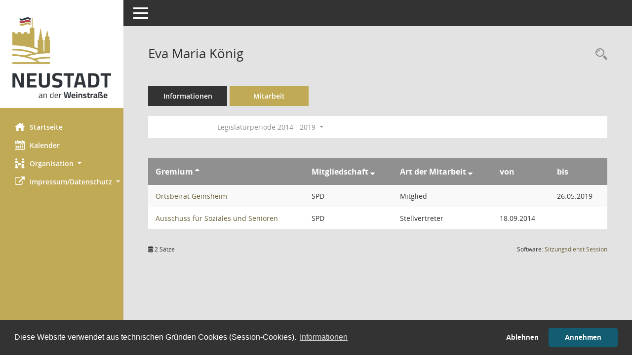

--- FILE ---
content_type: text/html; Charset=utf-8
request_url: https://buergerinfo.neustadt.eu/kp0050.asp?__oamname=a&__opusort=d&__opusort=&__cselect=128,%20640,%20640&__ogrname=d&__kpenr=776&__opepartei=a&__omgadat=a&__cwpnr=5
body_size: 14532
content:
<!DOCTYPE html><html lang="de"  x-ms-format-detection="none"><head><meta charset="utf-8"><meta http-equiv="X-UA-Compatible" content="IE=edge"><meta name="viewport" content="width=device-width, initial-scale=1"><meta name="description" content=""><meta name="author" content="Somacos GmbH & Co. KG,https://www.somacos.de, SessionNet Version 5.4.6 bi (Layout 6)"><meta name="sessionnet" content="V:050406"/><link rel="shortcut icon" href="im/browser.ico" type="image/x-icon"/><link rel="apple-touch-icon" href="im/somacos57.png" /><link rel="help" href="yhelp1.asp" title="Hilfe" /><link rel="start" href="info.asp" title="Startseite" /><title>SessionNet | Eva Maria K&#246;nig</title><meta name="viewport" content="width=device-width,initial-scale=1.0">
<script>var smcGLOBAL_FUNCTION_STATUS_LOGON = 1;var smcStatus_Logon = false;</script>
<script src="yjavascript.js"></script><meta name="format-detection" content="telephone=no, date=no, address=no, email=no" /><link href="css/styles6.css" rel="stylesheet"><link href="css/styles5_3.css" rel="stylesheet"><link href="css/styles5fct.css" rel="stylesheet"><link href="config/layout/layout5/config.css" rel="stylesheet"><link id="smcglobalprintstyles" rel="stylesheet" type="text/css" media="print" href="css/styles5print.css"><link href="css/responsive.css" rel="stylesheet" media="(max-width:767px)"><link href="css/responsive3.css" rel="stylesheet" media="(max-width:767px)"><link rel="stylesheet" type="text/css" href="ext/cc/osano/cookieconsent.min.css" /><!--[if lt IE 9]><script src="js/smchtml5shiv.min.js"></script><script src="js/smcrespond.min.js"></script><![endif]--></head><body id="smc_body" class="smc-body">
<!-- #wrapper --><div id="wrapper" class="smclayout smc_page_kp0050_layout"><div id="sidebar-wrapper" role="navigation" aria-label="Hauptmenü" class="smc-nav-config smc-pr-n"><div class="logo smc-config-logo" style="background-color:#ffffff"><a href="info.asp" title="Hier gelangen Sie zur Startseite dieser Webanwendung." aria-label="Hier gelangen Sie zur Startseite dieser Webanwendung." class="smce-a-u" ><img src="config/layout/layout5/logo.png" class="img-responsive smc-img-logo" alt="Logo" /></a></div><ul id="sidebar-nav" class="nav nav-pills nav-stacked"><li class="nav-item smc-nav-online"><a href="info.asp" title="Hier gelangen Sie zur Startseite dieser Webanwendung." aria-label="Hier gelangen Sie zur Startseite dieser Webanwendung." class="smce-a-u nav-link smcmenu1 smc-ct1" ><i class="smc smc-home" aria-hidden="true"></i>Startseite</a></li>
<li class="nav-item smc-nav-online"><a href="si0040.asp" title="Diese Seite enth&auml;lt eine kalendarische &Uuml;bersicht der Sitzungstermine f&uuml;r einen Monat." aria-label="Diese Seite enth&auml;lt eine kalendarische &Uuml;bersicht der Sitzungstermine f&uuml;r einen Monat." class="smce-a-u nav-link smcmenu1 smc-ct1" ><i class="smc smc-calendar" aria-hidden="true"></i>Kalender</a></li>
<li class="nav-item smc-nav-online"><a id="smc_nav_group_org" aria-expanded="false" role="button" data-toggle="collapse" href="#smc_nav_group_sub_org" aria-controls="smc_nav_group_sub_org" href="#"><span><i class="smc smc-network-connection" aria-hidden="true"></i>Organisation</span> <span class="caret"></span></a><ul id="smc_nav_group_sub_org" class="nav collapse" role="menu" aria-labelledby="smc_nav_group_org"><li class="smc-nav-link"><a href="kp0041.asp" title="Diese Seite listet die Personen, die im Sitzungsdienst als Mitglieder registriert sind, auf. Als Filter dienen neben den Anfangsbuchstaben der Nachnamen die Zeitr&auml;ume." aria-label="Diese Seite listet die Personen, die im Sitzungsdienst als Mitglieder registriert sind, auf. Als Filter dienen neben den Anfangsbuchstaben der Nachnamen die Zeitr&auml;ume." class="smce-a-u" >Mandatstr&auml;ger</a></li><li class="smc-nav-link"><a href="gr0040.asp" title="Diese Seite zeigt eine Liste der Gremien, f&uuml;r die im Sitzungsdienst Informationen verwaltet werden. Als Filter stehen die Zeitr&auml;ume zur Verf&uuml;gung." aria-label="Diese Seite zeigt eine Liste der Gremien, f&uuml;r die im Sitzungsdienst Informationen verwaltet werden. Als Filter stehen die Zeitr&auml;ume zur Verf&uuml;gung." class="smce-a-u" >Gremien</a></li></ul></li><li class="nav-item smc-nav-online"><a id="smc_nav_group_extern" aria-expanded="false" role="button" data-toggle="collapse" href="#smc_nav_group_sub_extern" aria-controls="smc_nav_group_sub_extern" href="#"><span><i class="fa fa-external-link" aria-hidden="true"></i>Impressum/Datenschutz</span> <span class="caret"></span></a><ul id="smc_nav_group_sub_extern" class="nav collapse" role="menu" aria-labelledby="smc_nav_group_extern"><li class="smc-nav-link smc-nav-link-extern"><a href="https://www.neustadt.eu/Quicknavigation/Impressum/" title="Externer Link: Impressum" aria-label="Externer Link: Impressum" class="smce-a-u" target="_blank"  data-rel="external">Impressum</a></li><li class="smc-nav-link smc-nav-link-extern"><a href="https://www.neustadt.eu/Quicknavigation/Datenschutz/" title="Externer Link: Datenschutz" aria-label="Externer Link: Datenschutz" class="smce-a-u" target="_blank"  data-rel="external">Datenschutz</a></li></ul></li>
</ul><!-- /Sidebar ende smcnav mandatos --></div>
<div id="page-content-wrapper">
<nav id="top-bar" class="navbar navbar-inverse" aria-label="Auswahlmenü"><div id="menu-toggle" class="collapsed" title="Navigation ein- bzw. ausblenden"><span class="sr-only">Toggle navigation</span><span class="icon-bar"></span><span class="icon-bar"></span><span class="icon-bar"></span></div><ul class="nav navbar-nav navbar-right">

</ul></nav>

<div class="page-title" role="navigation" aria-label="Seitentitel und Oberes Menü"><ul class="nav nav-pills smc-nav-actions float-right smc-pr-n" aria-label="Oberes Menü"><li><a href="kp0043.asp" title="Recherche anzeigen" aria-label="Recherche anzeigen" class="" ><i class="smc smc-magnifier" aria-hidden="true"></i><span class="sr-only">Rechercheauswahl</span></a></li></ul><h1 class="smc_h1">Eva Maria K&#246;nig</h1></div>

<div id="page-content" role="main" aria-label="Informationen">
<ul class="nav nav-tabs smcnoprint" id="smcregister" aria-label="Tab Navigation">
<li class="nav-item"><a href="pe0051.asp?smcred=4&__kpenr=776" title="Informationen" aria-label="Informationen" class="smce-a-u nav-link" >Informationen</a></li><li class="nav-item active smc-ct1" aria-selected="true"><a href="kp0050.asp?__kpenr=776" title="Mitarbeit" aria-label="Mitarbeit" class="smce-a-u nav-link" >Mitarbeit</a></li>
</ul>
<div id="smcfiltermenu" class="smcnoprint smc-filter-bar"><ul class="nav nav-pills">

<li class="nav-item dropdown xxx"><ul class="smcfiltermenu_g1 dropdown-menu dropdown-menu-right"><a class="smce-a-u dropdown-item smcfiltermenu" href="kp0050.asp?__cselect=640&__cfid=128&__oamname=a&__opusort=d,&__ogrname=d&__kpenr=776&__opepartei=a&__omgadat=a" title="Aktuell">Aktuell</a><a class="smce-a-u dropdown-item smcfiltermenu" href="kp0050.asp?__cselect=640&__cfid=512&__oamname=a&__opusort=d,&__ogrname=d&__kpenr=776&__opepartei=a&__omgadat=a" title="Historisch">Historisch</a></ul></li>
<li class="nav-item dropdown"><a id="smce09050000000001" aria-expanded="false" aria-haspopup="true" aria-label="Zeitraum auswählen" title="Zeitraum auswählen" role="button" data-toggle="dropdown" class="nav-link dropdown-toggle" href="#">Legislaturperiode 2014 - 2019 <span class="caret"></span></a><div class="dropdown-menu dropdown-menu-right" aria-labelledby="smce09050000000001"><a class="dropdown-item smcfiltermenu" href="kp0050.asp?__cwpnr=7&__cselect=0&__oamname=a&__opusort=d,&__cselect=128, 640, 640&__ogrname=d&__kpenr=776&__opepartei=a&__omgadat=a&__cselect=0" title="von 01.07.2024">Legislaturperiode 2024 - 2029</a><a class="dropdown-item smcfiltermenu" href="kp0050.asp?__cwpnr=6&__cselect=0&__oamname=a&__opusort=d,&__cselect=128, 640, 640&__ogrname=d&__kpenr=776&__opepartei=a&__omgadat=a&__cselect=0" title="von 01.06.2019 bis 30.06.2024">Legislaturperiode 2019 - 2024</a><a class="dropdown-item smcfiltermenuselected" href="kp0050.asp?__cwpnr=5&__cselect=0&__oamname=a&__opusort=d,&__cselect=128, 640, 640&__ogrname=d&__kpenr=776&__opepartei=a&__omgadat=a&__cselect=0" title="von 01.06.2014 bis 27.05.2019">Legislaturperiode 2014 - 2019</a><a class="dropdown-item smcfiltermenu" href="kp0050.asp?__cwpnr=3&__cselect=0&__oamname=a&__opusort=d,&__cselect=128, 640, 640&__ogrname=d&__kpenr=776&__opepartei=a&__omgadat=a&__cselect=0" title="von 01.07.2009 bis 31.05.2014">Legislaturperiode 2009 - 2014</a><a class="dropdown-item smcfiltermenu" href="kp0050.asp?__cwpnr=1&__cselect=0&__oamname=a&__opusort=d,&__cselect=128, 640, 640&__ogrname=d&__kpenr=776&__opepartei=a&__omgadat=a&__cselect=0" title="von 30.06.2004 bis 31.07.2009">Legislaturperiode 2004 - 2009</a><a href="kp0050.asp?__cwpall=1&__oamname=a&__opusort=d,&__cselect=128, 640, 640&__ogrname=d&__kpenr=776&__opepartei=a&__omgadat=a" class="smce-a-u dropdown-item dropdown-item smcfiltermenuzeitraum" >Alle Daten</a></div></li><li class="nav-item clearfix visible-xs-block"></li></ul>
</div>
<br />
<!-- table-responsive --><table id="smc_page_kp0050_contenttable1" class="table table-striped smc-table smc-table-striped smc-table-responsive xxx">
<thead class="smc-t-r-l"><tr><th class="grname">Gremium&nbsp;<span class="smc-pr-n"><a href="kp0050.asp?__ogrname=a&__oamname=a&__opusort=d,&__cselect=128, 640, 640&__kpenr=776&__opepartei=a&__omgadat=a&__cwpnr=5" title="Sortieren: nach Gremium aufsteigend" aria-label="Sortieren: nach Gremium aufsteigend" class="smce-a-u" ><i class="fa fa-sort-asc" aria-hidden="true"></i></a></span></th><th class="pepartei">Mitgliedschaft&nbsp;<span class="smc-pr-n"><a href="kp0050.asp?__opepartei=d&__oamname=a&__opusort=d,&__cselect=128, 640, 640&__ogrname=d&__kpenr=776&__omgadat=a&__cwpnr=5" title="Sortieren: nach Mitgliedschaft absteigend" aria-label="Sortieren: nach Mitgliedschaft absteigend" class="smce-a-u" ><i class="fa fa-sort-desc" aria-hidden="true"></i></a></span></th><th class="smc-th-nw amname">Art der Mitarbeit&nbsp;<span class="smc-pr-n"><a href="kp0050.asp?__oamname=d&__opusort=d,&__cselect=128, 640, 640&__ogrname=d&__kpenr=776&__opepartei=a&__omgadat=a&__cwpnr=5" title="Sortieren: nach Art der Mitarbeit absteigend" aria-label="Sortieren: nach Art der Mitarbeit absteigend" class="smce-a-u" ><i class="fa fa-sort-desc" aria-hidden="true"></i></a></span></th><th class="mgadat">von</th><th class="mgedat">bis</th>
</tr><!-- /tr-responsive --></thead>
<tbody>
<tr class="smc-t-r-l"><td data-label="Gremium" class="grname"><a href="gr0054.asp?__kgrnr=40" title="Details anzeigen: Ortsbeirat Geinsheim" aria-label="Details anzeigen: Ortsbeirat Geinsheim" class="smce-a-u smc-link-normal" >Ortsbeirat Geinsheim</a></td><td data-label="Mitgliedschaft" class="smc-t-cn991 pepartei">SPD</td><td data-label="Mitgliedschaft" class="smc-table-cell-block-991 pepartei">SPD Mitglied</td><td data-label="Mitarbeit" class="smc-t-cn991 amname">Mitglied</td><td data-label="Beginn" class="smc-t-cn991 mgadat"></td><td data-label="Ende" class="smc-t-cn991 mgedat">26.05.2019</td><td data-label="Beginn Ende" class="smc-table-cell-block-991 mgadat">bis 26.05.2019</td>
</tr>
<tr class="smc-t-r-l"><td data-label="Gremium" class="grname"><a href="gr0054.asp?__kgrnr=7" title="Details anzeigen: Ausschuss f&#252;r Soziales und Senioren" aria-label="Details anzeigen: Ausschuss f&#252;r Soziales und Senioren" class="smce-a-u smc-link-normal" >Ausschuss f&#252;r Soziales und Senioren</a></td><td data-label="Mitgliedschaft" class="smc-t-cn991 pepartei">SPD</td><td data-label="Mitgliedschaft" class="smc-table-cell-block-991 pepartei">SPD Stellvertreter</td><td data-label="Mitarbeit" class="smc-t-cn991 amname">Stellvertreter</td><td data-label="Beginn" class="smc-t-cn991 mgadat">18.09.2014</td><td data-label="Ende" class="smc-t-cn991 mgedat"></td><td data-label="Beginn Ende" class="smc-table-cell-block-991 mgadat">von 18.09.2014</td>
</tr>
</table><!-- /table-responsive -->

</div><!-- /page-content-1 -->
</div><!-- /page-content-wrapper -->
<footer aria-label="Fusszeile mit Seiteninformationen"><div class="d-flex justify-content-between"><div id="smcmenubottom" title="Diese Men&uuml;leiste enth&auml;lt Funktionen f&uuml;r die Steuerung der aktuellen Seite."><ul class="list-inline"><li class="list-inline-item"><i class="fa fa-database" aria-hidden="true"></i>&nbsp;2&nbsp;S&auml;tze</li></ul></div><div id="smcsomacosinfo" class="text-right"><span lang="en">Software: </span><a href="https://somacos.de/loesungen/sitzungsmanagement/session/" class="smc-link-normal" target="_blank" title="Zum Hersteller dieser Sitzungsdienst-Software: Somacos GmbH &amp; Co. KG - in einem neuen Browserfenster">Sitzungsdienst <span lang="en">Session</span><span class="sr-only">(Wird in neuem Fenster geöffnet)</span></a></div></div></footer>
</div><!-- /wrapper -->
<script src="js/smcjquery_min.js?v=3.5.1"></script>
<script src="js/smcpopper_min.js"></script>
<script src="js/smcbootstrap.bundle.min.js"></script>
<script src="js/smcmvc1.js"></script>
<!-- Menu Toggle Script -->
<script>
//Menu Toggle Script Variante "Nav bei < 991 dynamisch" (2):
$("#menu-toggle").click(function (e) {
    e.preventDefault();
    //alert('toggled');
    $("#wrapper").toggleClass("toggled");
});

    document.addEventListener('DOMContentLoaded', function () {
        $(window).on('resize', updateToggle);
        updateToggle();
    });

    function updateToggle() {
        if ($(window).width() < 991) {
            $('#wrapper').addClass('toggled');
        }
    }
    function runToggle() {
        //Einklappen erzwingen:
        //alert('runtoggle 2');
        $('#wrapper').addClass('toggled');
    }
</script>

<script>
function smcGlobalGKI2(){return '394219480';}function smcGlobalSMCLAYOUT(){return 'wrapper';}function smcGlobal_AJAX_KEINRECHT(){return 'ajax.0';}function smcGlobalDebug(){return false;}
</script>
<script src="ext/cc/osano/cookieconsent.min.js" data-cfasync="false"></script><script>window.cookieconsent.initialise({'cookie':{'name':'smc_ccst_bi','secure':true,'expiryDays':365},'palette':{'popup':{'background':'#333','text':'#ffffff'},'button':{'background':'#135D72','text':'#ffffff'}},'theme':'classic','type':'opt-in','content':{'dismiss':'Akzeptieren','allow':'Annehmen','deny':'Ablehnen','policy':'Cookie-Verwendung steuern','link':'Informationen','href':'infol.asp?smcinfo=9020','message':'Diese Website verwendet aus technischen Gründen Cookies (Session-Cookies).'}});</script></body></html>